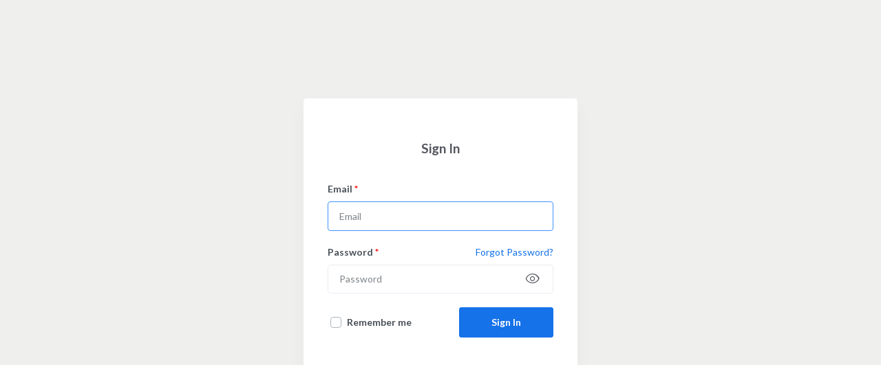

--- FILE ---
content_type: text/css
request_url: https://download.kuhse-energy.com/modules/user/admin/css/login.css?v=2.0.2
body_size: 764
content:
.login{background:#efefee}.login .wrapper.wrapper-login{align-items:center;display:flex;height:unset;justify-content:center;padding:15px}.login .wrapper.wrapper-login .container-login,.login .wrapper.wrapper-login .container-signup{border-radius:5px;padding:60px 25px;width:400px}.login .wrapper.wrapper-login .container-login:not(.container-transparent),.login .wrapper.wrapper-login .container-signup:not(.container-transparent){background:#fff;border:1px solid #ebecec;box-shadow:0 .75rem 1.5rem rgba(18,38,63,.03)}.login .wrapper.wrapper-login .container-login h3,.login .wrapper.wrapper-login .container-signup h3{font-size:19px;font-weight:600;margin-bottom:25px}.login .wrapper.wrapper-login .container-login .form-sub,.login .wrapper.wrapper-login .container-signup .form-sub{align-items:center;justify-content:space-between;padding:8px 10px}.login .wrapper.wrapper-login .container-login .btn-login,.login .wrapper.wrapper-login .container-signup .btn-login{padding:15px 0;width:135px}.login .wrapper.wrapper-login .container-login .form-action,.login .wrapper.wrapper-login .container-signup .form-action{padding:25px 10px 0;text-align:center}.login .wrapper.wrapper-login .container-login .form-action-d-flex,.login .wrapper.wrapper-login .container-signup .form-action-d-flex{align-items:center;display:flex;justify-content:space-between}.login .wrapper.wrapper-login .container-login .login-account,.login .wrapper.wrapper-login .container-signup .login-account{padding-top:10px;text-align:center}.login .wrapper.wrapper-login .container-signup{width:600px}.login .wrapper.wrapper-login .container-signup .form-action{display:flex;justify-content:center}.login .wrapper.wrapper-login-full{align-items:unset;justify-content:unset;padding:0!important}.login .login-aside{padding:25px}.login .login-aside .title{font-size:36px}.login .login-aside .subtitle{font-size:18px}.login .show-password{cursor:pointer;font-size:20px;position:absolute;right:20px;top:50%;transform:translateY(-50%)}.login .custom-control-label{white-space:nowrap}.social-login-buttons{margin-top:15px}.social-login-buttons>span{display:block;font-weight:600;margin-bottom:10px}.social-login-buttons .hline{line-height:.2em;margin:20px 0;text-align:center;width:100%}.social-login-buttons .hline-innertext{border-radius:50%;padding:8px 10px}.social-login-buttons .btn-facebook{background:#4267b2;border-radius:10px;color:#fff;margin-bottom:5px;opacity:.85;padding:10px;transition:.2s ease-in-out;width:75%}.social-login-buttons .btn-facebook:hover{opacity:1}.social-login-buttons .btn-google{background:#dd4b39;border-radius:10px;color:#fff;margin-bottom:5px;opacity:.85;padding:10px;transition:.2s ease-in-out;width:75%}.social-login-buttons .btn-google:hover{opacity:1}@media screen and (max-width:576px){.form-action-d-flex{align-items:start!important}.form-action-d-flex,.login .wrapper-login-full{flex-direction:column}.login .login-aside{width:100%!important}.login .login-aside .title{font-size:24px}.login .login-aside .subtitle{font-size:16px}}@media screen and (max-width:399px){.wrapper-login{padding:15px!important}.container-login{padding:60px 15px!important;width:100%!important}}

/*# sourceMappingURL=login.css.map*/